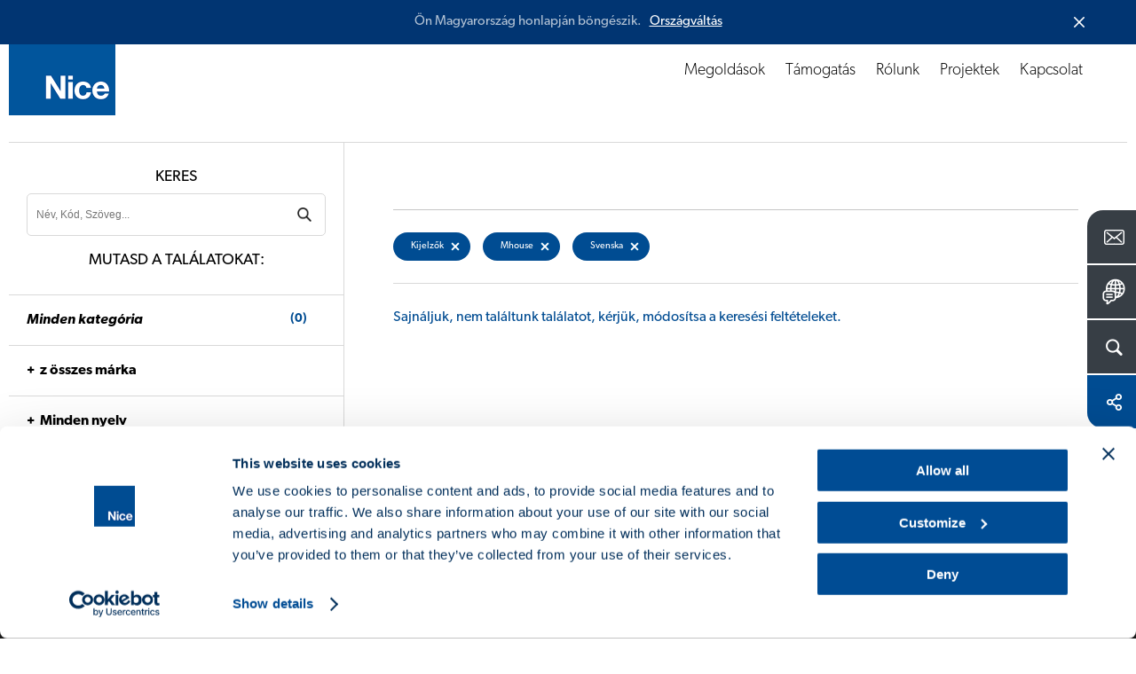

--- FILE ---
content_type: text/html; charset=UTF-8
request_url: https://www.niceforyou.com/hu/letoltes?l=14&t=471&b=437
body_size: 10574
content:
<!DOCTYPE html>
<html lang="hu" dir="ltr" prefix="og: https://ogp.me/ns#">
  <head>
    <meta charset="utf-8" />
<noscript><style>form.antibot * :not(.antibot-message) { display: none !important; }</style>
</noscript><meta name="description" content="Mit keres? Itt megtalálja az összes katalógusunkat, tájékoztatónkat és műszaki kézikönyvet." />
<link rel="canonical" href="https://www.niceforyou.com/hu/letoltes?t=471" />
<link rel="shortlink" href="https://www.niceforyou.com/hu/node/2202" />
<link rel="image_src" href="https://www.niceforyou.com/sites/default/files/styles/1200x630_crop/public/2019-05/generic-fb.png?itok=oEgx0zyQ" />
<link rel="icon" href="/favicon.ico" />
<link rel="mask-icon" href="/mask-icon.svg" color="#004A93" />
<link rel="icon" sizes="16x16" href="/favicon-16x16.png" />
<link rel="icon" sizes="32x32" href="/favicon-32x32.png" />
<link rel="icon" sizes="96x96" href="/favicon-96x96.png" />
<link rel="icon" sizes="192x192" href="/android-icon-192x192.png" />
<link rel="apple-touch-icon" href="/apple-touch-icon-60x60.png" />
<link rel="apple-touch-icon" sizes="72x72" href="/apple-touch-icon-72x72.png" />
<link rel="apple-touch-icon" sizes="76x76" href="/apple-touch-icon-76x76.png" />
<link rel="apple-touch-icon" sizes="114x114" href="/apple-touch-icon-114x114.png" />
<link rel="apple-touch-icon" sizes="120x120" href="/apple-touch-icon-120x120.png" />
<link rel="apple-touch-icon" sizes="144x144" href="/apple-touch-icon-144x144.png" />
<link rel="apple-touch-icon" sizes="152x152" href="/apple-touch-icon-152x152.png" />
<link rel="apple-touch-icon" sizes="180x180" href="/apple-touch-icon-180x180.png" />
<link rel="apple-touch-icon-precomposed" href="/apple-touch-icon-57x57-precomposed.png" />
<link rel="apple-touch-icon-precomposed" sizes="72x72" href="/apple-touch-icon-72x72-precomposed.png" />
<link rel="apple-touch-icon-precomposed" sizes="76x76" href="/apple-touch-icon-76x76-precomposed.png" />
<link rel="apple-touch-icon-precomposed" sizes="114x114" href="/apple-touch-icon-114x114-precomposed.png" />
<link rel="apple-touch-icon-precomposed" sizes="120x120" href="/apple-touch-icon-120x120-precomposed.png" />
<link rel="apple-touch-icon-precomposed" sizes="144x144" href="/apple-touch-icon-144x144-precomposed.png" />
<link rel="apple-touch-icon-precomposed" sizes="152x152" href="/apple-touch-icon-152x152-precomposed.png" />
<link rel="apple-touch-icon-precomposed" sizes="180x180" href="/apple-touch-icon-180x180-precomposed.png" />
<meta property="og:site_name" content="Nice" />
<meta property="og:type" content="article" />
<meta property="og:url" content="https://www.niceforyou.com/hu/letoltes" />
<meta property="og:title" content="Letoltes - Kijelzők | Nice" />
<meta property="og:description" content="Mit keres? Itt megtalálja az összes katalógusunkat, tájékoztatónkat és műszaki kézikönyvet." />
<meta property="og:image" content="https://www.niceforyou.com/sites/default/files/styles/1200x630_crop/public/2019-05/generic-fb.png?itok=oEgx0zyQ" />
<meta property="og:image:type" content="image/png" />
<meta property="og:image:width" content="1200" />
<meta property="og:image:height" content="630" />
<meta property="og:image:alt" content="Letoltes - Kijelzők" />
<meta name="twitter:card" content="summary_large_image" />
<meta name="twitter:description" content="Mit keres? Itt megtalálja az összes katalógusunkat, tájékoztatónkat és műszaki kézikönyvet." />
<meta name="twitter:site" content="@thenicegroup" />
<meta name="twitter:title" content="Letoltes - Kijelzők | Nice" />
<meta name="twitter:creator" content="@thenicegroup" />
<meta name="twitter:image" content="https://www.niceforyou.com/sites/default/files/styles/1200x630_crop/public/2019-05/generic-fb.png?itok=oEgx0zyQ" />
<meta name="twitter:image:alt" content="Letoltes - Kijelzők" />
<meta name="facebook-domain-verification" content="iw4by3mtvte63ubv0gcllfasziek8m" />
<meta name="theme-color" content="#004A93" />
<meta name="MobileOptimized" content="width" />
<meta name="HandheldFriendly" content="true" />
<meta name="viewport" content="width=device-width, initial-scale=1.0" />
<link rel="alternate" hreflang="en" href="https://www.niceforyou.com/en/professional-area/download?t=471" />
<link rel="alternate" hreflang="it" href="https://www.niceforyou.com/it/area-professionisti/download?t=471" />
<link rel="alternate" hreflang="en-gb" href="https://www.niceforyou.com/uk/professional-area/download?t=471" />
<link rel="alternate" hreflang="fr" href="https://www.niceforyou.com/fr/espace-professionnel/telechargement?t=471" />
<link rel="alternate" hreflang="fr-be" href="https://www.niceforyou.com/fr-be/espace-professionnel/telechargement?t=471" />
<link rel="alternate" hreflang="nl-be" href="https://www.niceforyou.com/nl-be/professioneel-gebied/download?t=471" />
<link rel="alternate" hreflang="es" href="https://www.niceforyou.com/es/area-profesional/descarga?t=471" />
<link rel="alternate" hreflang="de" href="https://www.niceforyou.com/de/profibereich/download?t=471" />
<link rel="alternate" hreflang="pt-pt" href="https://www.niceforyou.com/pt/area-profissional/download?t=471" />
<link rel="alternate" hreflang="tr" href="https://www.niceforyou.com/tr/profesyonel-alan/yukle?t=471" />
<link rel="alternate" hreflang="ro" href="https://www.niceforyou.com/ro/descarca?t=471" />
<link rel="alternate" hreflang="hu" href="https://www.niceforyou.com/hu/letoltes?t=471" />
<link rel="alternate" hreflang="cs" href="https://www.niceforyou.com/cz/download?t=471" />
<link rel="alternate" hreflang="sk" href="https://www.niceforyou.com/sk/download?t=471" />
<link rel="alternate" hreflang="hr" href="https://www.niceforyou.com/hr/preuzimanje?t=471" />
<link rel="alternate" hreflang="sr" href="https://www.niceforyou.com/rs/download?t=471" />
<link rel="alternate" hreflang="en-za" href="https://www.niceforyou.com/za/support/download?t=471" />
<link rel="alternate" hreflang="en-au" href="https://www.niceforyou.com/au/download?t=471" />
<link rel="alternate" hreflang="en-ae" href="https://www.niceforyou.com/ae/professional-area/download?t=471" />
<link rel="alternate" hreflang="en-in" href="https://www.niceforyou.com/in/download?t=471" />
<link rel="alternate" hreflang="pt-br" href="https://www.niceforyou.com/pt-br/area-profissional/baixar?t=471" />
<link rel="alternate" hreflang="fr-ma" href="https://www.niceforyou.com/ma/espace-professionnel/telechargement?t=471" />
<link rel="alternate" hreflang="pl" href="https://www.niceforyou.com/pl/strefa-profesionalisty/dokumentacja?t=471" />

    <title>Letoltes - Kijelzők | Nice</title>
    <link rel="stylesheet" media="all" href="/modules/contrib/jquery_ui/assets/vendor/jquery.ui/themes/base/core.css?t8t4kj" />
<link rel="stylesheet" media="all" href="/modules/contrib/jquery_ui/assets/vendor/jquery.ui/themes/base/menu.css?t8t4kj" />
<link rel="stylesheet" media="all" href="/modules/contrib/jquery_ui/assets/vendor/jquery.ui/themes/base/autocomplete.css?t8t4kj" />
<link rel="stylesheet" media="all" href="/modules/contrib/jquery_ui/assets/vendor/jquery.ui/themes/base/theme.css?t8t4kj" />
<link rel="stylesheet" media="all" href="/themes/custom/immedia/css/style.css?t8t4kj" />

    

              <script type="text/javascript">
          <!--//--><![CDATA[//><!--
          dataLayer = [{'lang':'hu'}];
          //--><!]]>
        </script>
      
<!-- Google Tag Manager -->
<script>(function(w,d,s,l,i){w[l]=w[l]||[];w[l].push({'gtm.start':
new Date().getTime(),event:'gtm.js'});var f=d.getElementsByTagName(s)[0],
j=d.createElement(s),dl=l!='dataLayer'?'&l='+l:'';j.async=true;j.src=
'https://www.googletagmanager.com/gtm.js?id='+i+dl;f.parentNode.insertBefore(j,f);
})(window,document,'script','dataLayer','GTM-5RMVRJ');</script>
<!-- End Google Tag Manager -->



  </head>
  <body class="path-node page-node-type-page lang_hu">

  <script src="https://mktdplp102cdn.azureedge.net/public/latest/js/form-loader.js?v=1.84.2007"></script> <div class="d365-mkt-config" style="display:none" data-website-id="ud_y12BgDxte8QSrVAQFiZfwXZOuWTut2OyL-rPisTo" data-hostname="85bf91f35dfd402e931d474a8e51503f.svc.dynamics.com"> </div>

            <a href="#main-content" class="visually-hidden focusable">
      Ugrás a tartalomra
    </a>
    
      <div class="dialog-off-canvas-main-canvas" data-off-canvas-main-canvas>
    
            
    <header>
    <div id="header">
            <a href="https://www.niceforyou.com/hu" class="logo" title="Nice">
                <img src="/themes/custom/immedia/img/share/logo.png" alt="Nice" title="Nice" width="120" height="120" />
            </a>
        <a href="javascript:void(0)" id="nav-toggle" aria-label="Open menu">
        <span></span>
        </a>
        <div class="region region-header">
            <div id="menu-principale" data-section="">
               
                                
                                      <nav role="navigation" aria-labelledby="block-immedia-main-menu-menu" id="block-immedia-main-menu">
            
  <h2 class="visually-hidden" id="block-immedia-main-menu-menu">Navigazione principale</h2>
  

        
                            <ul class="menu">
        
                                
            <li class="menu-item menu-item--expanded megamenu-st"
                                            >

            
                                                    
            
            <span class="nolink" link="nolink" item="megamenu-st" data-link="menu-item">Megoldások</span>
                        

                  




<div id="products" class="megamenu">
    <div id="products_align">
        <div id="products_txt">
            <span><a href="/hu/megoldasok" title="Fedezze fel a Nice Automatizálási Rendszereket">
                    Fedezze fel a Nice Automatizálási Rendszereket</a></span>

            
            <div class="elenco_products">
                <ul>
                                                        
                    <li >
                            <div>
                                <a title="Lengőkapuk" href="https://www.niceforyou.com/hu/megoldasok/automatizalt-rendszerek-szarnyas-kapukhoz" >
                                    <img src="https://www.niceforyou.com/sites/default/files/2021-03/01-cancelli-a-battente_10.svg" alt="Lengőkapuk" title="Fedezze fel a Nice megoldásait Lengőkapuk" class="lazyloaded" />
                                    <span>Lengőkapuk</span>
                                </a>
                            </div>
                        </li>
                                                        
                    <li >
                            <div>
                                <a title="Tolóajtók" href="https://www.niceforyou.com/hu/megoldasok/automatizalt-rendszerek-tolokapuk" >
                                    <img src="https://www.niceforyou.com/sites/default/files/2021-03/02-cancelli-scorrevoli_10.svg" alt="Tolóajtók" title="Fedezze fel a Nice megoldásait Tolóajtók" class="lazyloaded" />
                                    <span>Tolóajtók</span>
                                </a>
                            </div>
                        </li>
                                                        
                    <li >
                            <div>
                                <a title="Garázskapuk" href="https://www.niceforyou.com/hu/megoldasok/automatizalt-rendszer-garazsajtohoz" >
                                    <img src="https://www.niceforyou.com/sites/default/files/2021-03/03-porte-da-garage_10.svg" alt="Garázskapuk" title="Fedezze fel a Nice megoldásait Garázskapuk" class="lazyloaded" />
                                    <span>Garázskapuk</span>
                                </a>
                            </div>
                        </li>
                                                        
                    <li >
                            <div>
                                <a title="Útakadályok" href="https://www.niceforyou.com/hu/megoldasok/utakadalyok" >
                                    <img src="https://www.niceforyou.com/sites/default/files/2021-03/04-barriere-stradali_10.svg" alt="Útakadályok" title="Fedezze fel a Nice megoldásait Útakadályok" class="lazyloaded" />
                                    <span>Útakadályok</span>
                                </a>
                            </div>
                        </li>
                                                        
                    <li >
                            <div>
                                <a title="Napellenzők és kültéri árnyékolók" href="https://www.niceforyou.com/hu/megoldasok/automatizalt-rendszerek-napellenzokhoz" >
                                    <img src="https://www.niceforyou.com/sites/default/files/2021-03/05-tende-da-sole_10.svg" alt="Napellenzők és kültéri árnyékolók" title="Fedezze fel a Nice megoldásait Napellenzők és kültéri árnyékolók" class="lazyloaded" />
                                    <span>Napellenzők és kültéri árnyékolók</span>
                                </a>
                            </div>
                        </li>
                                                        
                    <li >
                            <div>
                                <a title="Beltéri redőnyök" href="https://www.niceforyou.com/hu/megoldasok/automatizalt-rendszerek-muszaki-arnyekolokhoz" >
                                    <img src="https://www.niceforyou.com/sites/default/files/2021-03/06-tende-tecniche_10.svg" alt="Beltéri redőnyök" title="Fedezze fel a Nice megoldásait Beltéri redőnyök" class="lazyloaded" />
                                    <span>Beltéri redőnyök</span>
                                </a>
                            </div>
                        </li>
                                                        
                    <li >
                            <div>
                                <a title="Redőnyök" href="https://www.niceforyou.com/hu/megoldasok/automatizalt-rendszerek-redonyokhoz" >
                                    <img src="https://www.niceforyou.com/sites/default/files/2021-03/07-tapparelle_10.svg" alt="Redőnyök" title="Fedezze fel a Nice megoldásait Redőnyök" class="lazyloaded" />
                                    <span>Redőnyök</span>
                                </a>
                            </div>
                        </li>
                                                        
                    <li class="distanzia">
                            <div>
                                <a title="Vezérlőrendszerek" href="https://www.niceforyou.com/hu/megoldasok/vezerlorendszerek" >
                                    <img src="https://www.niceforyou.com/sites/default/files/2021-03/09-sistemi-di-comando_10.svg" alt="Vezérlőrendszerek" title="Fedezze fel a Nice megoldásait Vezérlőrendszerek" class="lazyloaded" />
                                    <span>Vezérlőrendszerek</span>
                                </a>
                            </div>
                        </li>
                                                                                                    
                    <li >
                            <div>
                                <a title="Smart Home Yubii" href="https://www.yubiihome.com/en" target=&quot;_blank&quot;>
                                    <img src="https://www.niceforyou.com/themes/custom/immedia/img/share/menu/smart-home.svg" alt="Smart Home Yubii" title="Fedezze fel a Nice megoldásait Smart Home Yubii" class="lazyloaded" />
                                    <span>Smart Home Yubii</span>
                                </a>
                            </div>
                        </li>
                                </ul>
            </div>
            
        </div>
    </div>
</div>








                        </li>
                                
            <li class="menu-item"
                                            >

            
                        
            
            <a href="/hu/szakmai-terulet" link="Support" data-link="menu-item" data-drupal-link-system-path="node/2127">Támogatás</a>
                                                                </li>
                                
            <li class="menu-item"
                                            >

            
                        
            
            <a href="/hu/rolunk" link="About" data-link="menu-item" data-drupal-link-system-path="node/2406">Rólunk</a>
                                                                </li>
                                
            <li class="menu-item"
                                            >

            
                        
            
            <a href="/hu/projektek" link="Projects" data-link="menu-item" data-drupal-link-system-path="node/2126">Projektek</a>
                                                                </li>
                                
            <li class="menu-item"
                                            >

                                        
                        
            
            <a href="/hu/kapcsolat" data-link="menu-item" data-drupal-link-system-path="node/2131">Kapcsolat</a>
                                                                </li>
                </ul>
    


  </nav>


                

            </div>

        </div>
    </div>
</header>


    <div id="block-customsearchblock">
  
    
      


<div class="apri_ricerca">
    <button type="button" class="ricerca-overlay-close">Chiudi</button>
    <a href="https://www.niceforyou.com/hu" class="logo-big" title="Nice">
        <img src="/themes/custom/immedia/img/share/blank.png" data-src="/themes/custom/immedia/img/share/logo.png" alt="Nice" title="Nice" width="120" height="120" class="logo_big lazyload" />
    </a>
    <div class="apri_ricerca_pad">
        <div class="animation">

                        
            <form onsubmit="if(this.search_block_form.value=='Keresés'){ alert('Please enter a search'); return false; }" action="/hu/search" method="get" id="search-block-form-2" accept-charset="UTF-8"><div><div class="container-inline">
                        <h2 class="visually-hidden">Form di ricerca</h2>
                        <div><div class="form-item form-type-textfield form-item-search-block-form">
                                <label class="visually-hidden" for="mega-cerca_form_testo"> </label>
                                <input title="Inserisci i termini da cercare." onblur="if (this.value == '') {this.value = 'Keresés'}" onfocus="if (this.value == 'Keresés') {this.value = '';}" placeholder="Keresés" type="text" id="mega-cerca_form_testo" name="term" value="Keresés" size="15" maxlength="128" class="form-text">
                            </div>
                        </div>
                        <div class="form-actions form-wrapper" id="edit-actions--3">
                            <input class="mega-form-submit form-submit" type="submit" id="edit-submit--3" name="cerca" value="Menu">
                        </div>
                    </div>
                </div>
            </form>
        </div>
    </div>
</div>

  </div>




    <nav role="navigation" aria-labelledby="block-floatingmenu-menu" id="block-floatingmenu">
            
  <h2 class="visually-hidden" id="block-floatingmenu-menu">Floating menu</h2>
  

        


<div id="menu_servizio" class="open_180">
              <ul id="ul_menu_servizio">
                          <li class="menu-item"
                   class="menu-item" id="menu_servizio_contact"
                      >
              
                
        <a href="/hu/kapcsolat" class="" title="Kapcsolat">
          <span class="dett">Kapcsolat   </span>
          <span class="ico ico_contact"></span>
        </a>



              </li>



                      <li class="menu-item lingua_top"
                      >
              
                                  
        <a href="#" class="lingua_top" title="Válassza ki az országot">
          <span class="dett">Válassza ki az országot   </span>
          <span class="ico ico_country"></span>
        </a>



              </li>



                      <li class="menu-item cerca_top"
                   class="menu-item cerca_top" id="menu_servizio_search"
                      >
              
                                  
        <a href="#" class="cerca_top" title="Keres">
          <span class="dett">Keres   </span>
          <span class="ico ico_search"></span>
        </a>



              </li>



                      <li class="menu-item share_top"
                   class="menu-item share_top" id="menu_servizio_share"
                      >
              
                                  
        <a href="#" class="share_top" title="Megosztás">
          <span class="dett">Megosztás   </span>
          <span class="ico ico_share"></span>
        </a>



              </li>



        </ul>
  
</div>



<div class="apri_social">
  <button type="button" class="social-overlay-close">Bezár</button>
  <a href="https://www.niceforyou.com/hu" class="logo-big" title="Nice">
    <img src="/themes/custom/immedia/img/share/blank.png"
         data-src="/themes/custom/immedia/img/share/logo.png" alt="Nice" title="Nice" width="120" height="120" class="logo_big lazyload" />
  </a>
  <div class="apri_social_pad">
    <div class="animation">
      <ul>
        <li><div><a href="https://www.facebook.com/sharer/sharer.php?u=https://www.niceforyou.com/hu/letoltes" class="sprite addthis_button_facebook" target="_blank" title="Facebook">Facebook</a></div></li>
        <li><div><a href="https://x.com/share?text=Designing a Nice World - intelligens %23automatizált rendszerek egy korlátok nélküli világért. @thenicegroup %23NiceForYou&url=https://www.niceforyou.com/hu/letoltes" class="sprite addthis_button_twitter" target="_blank" title="X">X</a></div></li>
        <li><div><a href="https://www.linkedin.com/shareArticle?mini=true&url=https://www.niceforyou.com/hu/letoltes&summary=Designing a Nice World - intelligens %23automatizált rendszerek egy korlátok nélküli világért. @thenicegroup %23NiceForYou" class="sprite addthis_button_linkedin" target="_blank" title="LinkedIn">LinkedIn</a></div></li>
      </ul>
    </div>
  </div>
</div>
<div class="apri_lingua">
  <button type="button" class="lingua-overlay-close">Bezár</button>
  <a href="https://www.niceforyou.com/hu" class="logo-big" title="Nice">
    <img src="/themes/custom/immedia/img/share/blank.png" data-src="/themes/custom/immedia/img/share/logo.png" alt="Nice" title="Nice" width="120" height="120" class="logo_big lazyload" />
  </a>
  <div class="apri_lingua_pad">
    <div class="animation">
      <span>Válassza ki az országot</span>
      <ul id="jumpMenu">

        <li>
          <a
            href="/en"
            class="worldwide"
            title="Worldwide (Angol)"
            data-language-id="en"
          >
            Worldwide (Angol)
          </a>
        </li>

        
                    
          <li>
            <a
                href="https://www.niceforyou.com/au"
                 title="Ausztrália"
                data-language-id="en-au"
            >
                Ausztrália
            </a>
          </li>



        
                    
          <li>
            <a
                href="https://www.niceforyou.com/fr-be"
                 title="Belgium (francia)"
                data-language-id="fr-be"
            >
                Belgium (francia)
            </a>
          </li>



        
                    
          <li>
            <a
                href="https://www.niceforyou.com/nl-be"
                 title="Belgium (holland)"
                data-language-id="nl-be"
            >
                Belgium (holland)
            </a>
          </li>



        
                    
          <li>
            <a
                href="https://www.niceforyou.com/pt-br"
                 title="Brazília"
                data-language-id="pt-br"
            >
                Brazília
            </a>
          </li>



        
                    
          <li>
            <a
                href="https://www.niceforyou.com/cz"
                 title="Csehország"
                data-language-id="cs"
            >
                Csehország
            </a>
          </li>



        
                    
          <li>
            <a
                href="https://www.niceforyou.com/za"
                 title="Dél-Afrika"
                data-language-id="en-za"
            >
                Dél-Afrika
            </a>
          </li>



        
                    
          <li>
            <a
                href="https://www.niceforyou.com/ae"
                 title="Egyesült Arab Emírségek"
                data-language-id="en-ae"
            >
                Egyesült Arab Emírségek
            </a>
          </li>



        
                    
          <li>
            <a
                href="https://www.niceforyou.com/uk"
                 title="Egyesült Királyság"
                data-language-id="en-uk"
            >
                Egyesült Királyság
            </a>
          </li>



        
                    
          <li>
            <a
                href="https://www.niceforyou.com/na"
                 title="Egyesült Államok"
                data-language-id="en-us"
            >
                Egyesült Államok
            </a>
          </li>



        
                    
          <li>
            <a
                href="https://www.niceforyou.com/fr"
                 title="Franciaország"
                data-language-id="fr"
            >
                Franciaország
            </a>
          </li>



        
                    
          <li>
            <a
                href="https://www.niceforyou.com/hr"
                 title="Horvátország"
                data-language-id="hr"
            >
                Horvátország
            </a>
          </li>



        
                    
          <li>
            <a
                href="https://www.niceforyou.com/in"
                 title="India"
                data-language-id="en-in"
            >
                India
            </a>
          </li>



        
                    
          <li>
            <a
                href="https://www.niceforyou.com/na"
                 title="Kanada"
                data-language-id="en-us"
            >
                Kanada
            </a>
          </li>



        
                                          
          <li>
            <a
                href="http://www.niceforyou.com.cn"
                target="_blank" title="Kína"
                data-language-id=""
            >
                Kína
            </a>
          </li>



        
                                          
          <li>
            <a
                href="https://www.fibaro.com/pl/"
                target="_blank" title="Lengyelország (Fibaro)"
                data-language-id=""
            >
                Lengyelország (Fibaro)
            </a>
          </li>



        
                    
          <li>
            <a
                href="https://www.niceforyou.com/pl"
                 title="Lengyelország (Nice)"
                data-language-id="pl"
            >
                Lengyelország (Nice)
            </a>
          </li>



        
                    
          <li>
            <a
                href="https://www.niceforyou.com/hu"
                 title="Magyarország"
                data-language-id="hu"
            >
                Magyarország
            </a>
          </li>



        
                    
          <li>
            <a
                href="https://www.niceforyou.com/ma"
                 title="Marokkó"
                data-language-id="fr-ma"
            >
                Marokkó
            </a>
          </li>



        
                    
          <li>
            <a
                href="https://www.niceforyou.com/de"
                 title="Németország"
                data-language-id="de"
            >
                Németország
            </a>
          </li>



        
                    
          <li>
            <a
                href="https://www.niceforyou.com/it"
                 title="Olaszország"
                data-language-id="it"
            >
                Olaszország
            </a>
          </li>



        
                                          
          <li>
            <a
                href="https://niceforyou.ru"
                target="_blank" title="Oroszország"
                data-language-id=""
            >
                Oroszország
            </a>
          </li>



        
                    
          <li>
            <a
                href="https://www.niceforyou.com/pt"
                 title="Portugália"
                data-language-id="pt-pt"
            >
                Portugália
            </a>
          </li>



        
                    
          <li>
            <a
                href="https://www.niceforyou.com/ro"
                 title="Románia"
                data-language-id="ro"
            >
                Románia
            </a>
          </li>



        
                    
          <li>
            <a
                href="https://www.niceforyou.com/es"
                 title="Spanyolország"
                data-language-id="es"
            >
                Spanyolország
            </a>
          </li>



        
                    
          <li>
            <a
                href="https://www.niceforyou.com/rs"
                 title="Szerbia"
                data-language-id="rs"
            >
                Szerbia
            </a>
          </li>



        
                    
          <li>
            <a
                href="https://www.niceforyou.com/sk"
                 title="Szlovákia"
                data-language-id="sk"
            >
                Szlovákia
            </a>
          </li>



        
                    
          <li>
            <a
                href="https://www.niceforyou.com/tr"
                 title="Türkiye"
                data-language-id="tr"
            >
                Türkiye
            </a>
          </li>



        

      </ul>
    </div>
  </div>
</div>










  </nav>



<main id="main-content">

    
      <div data-drupal-messages-fallback class="hidden"></div>
<div id="block-immedia-content">
  
    
      
<div class="basicpage">

        


            <div class="breadcrumb">
             <!-- #HOME -->
                    <span class="inline odd first">
                <a href="/hu" title="Home">Home</a>
            </span>
        
        <!-- SEPARATOR -->
                    <span class="delimiter">></span>
                   <!-- #HOME -->
                    <span class="inline">
            <a href="/hu/szakmai-terulet" title="Támogatás">Támogatás</a>              </span>
        
        <!-- SEPARATOR -->
                    <span class="delimiter">></span>
                   <!-- #HOME -->
                    <span class="inline">
            Letoltes              </span>
        
        <!-- SEPARATOR -->
              </div>




        



    <div class="section base_box_testi apertura back-ffffff">

        <div class="base_testi text-center  box-large">
            <h1 class="h1_interne"> 
<span>Letoltes</span>
</h1>
        </div>
    </div>
        <!-- download -->

    <div class="section supporto_download">


                    <div class="blocco_form">

        <div class="blocco_form_pad">
            <h2>Keres</h2>
            <form id="negozio_search" name="negozio_search" action="#" method="get">
                <div class="blocco_form1_0">
                    <label class="visually-hidden" for="search_manuals">Cerca un prodotto</label>
                    <input type="text" name="term" class="input_ele_1" value="" id="search_manuals" placeholder="Név, Kód, Szöveg...">
                    <input type="submit" name="cerca" value="SearchDownload" class="submit-ricerca-prodotto" />

                                            <input type="hidden" name="v" value="7">
                    
                    <div class="click_filtri_mobile">
                        <span>Szűrő</span>
                    </div>

                </div>
            </form>

            <h2 class="desk_si">Mutasd a találatokat:</h2>
            <h2 class="mobile_si">
                <span>0</span> Eredmények			</h2>

        </div>

<!-- facetes -->

         <div class="filtri_mobile">
            <div class="filtri_mobile_pad">
                <div class="filtri_mobile_close">
                    Szűrési eredmények
                     <span>X</span>
                </div>


    <div class="blocco_form_pad">
        <h3><a href="https://www.niceforyou.com/hu/letoltes?l=14&amp;b=437"><em>Minden kategória</em> <span>(0)</span></a></h3>
    </div>


    


    


    


    

    
                                        
            <!-- Brands -->
            <div class="blocco_form_pad ">
                <h3 class="open_ul"><a href="https://www.niceforyou.com/hu/letoltes?v=3&amp;t=471&amp;l=14">z összes márka</a></h3>
                <ul>
                    
                                                
                                                
                                                                                
                        <li  ><a href="https://www.niceforyou.com/hu/letoltes?b=435&amp;t=471&amp;l=14"> Nice  </a></li>
                        
                    
                                                
                                                
                                                                                
                        <li  ><a href="https://www.niceforyou.com/hu/letoltes?b=438&amp;t=471&amp;l=14"> elero  </a></li>
                        
                    
                                                
                                                
                        
                    
                                                                                                    
                                                
                                                                                
                        <li  class="categoria_attiva"><a href="https://www.niceforyou.com/hu/letoltes?b=437&amp;t=471&amp;l=14"> Mhouse  </a></li>
                        
                    
                                                
                                                
                        
                    
                                                
                                                
                        
                    
                                                
                                                
                        
                    
                                                
                                                
                        
                    
                                                
                                                
                        
                    
                                                
                                                
                                                                                
                        <li  ><a href="https://www.niceforyou.com/hu/letoltes?b=436&amp;t=471&amp;l=14"> NiceHome  </a></li>
                        
                    
                                                
                                                
                        
                    
                                                
                                                
                        
                                    </ul>
            </div>
            <!-- / brands -->
        


    
                                        
            <!-- Languages -->
            <div class="blocco_form_pad ">
                <h3 class="open_ul"><a href="https://www.niceforyou.com/hu/letoltes?v=5&amp;t=471&amp;b=437">Minden nyelv</a></h3>
                <ul>
                    
                                                
                                                
                                                <li  ><a href="https://www.niceforyou.com/hu/letoltes?l=3&amp;t=471&amp;b=437"> English  </a></li>
                        
                    
                                                
                                                
                                                <li  ><a href="https://www.niceforyou.com/hu/letoltes?l=553&amp;t=471&amp;b=437"> British English  </a></li>
                        
                    
                                                
                                                
                                                <li  ><a href="https://www.niceforyou.com/hu/letoltes?l=4&amp;t=471&amp;b=437"> Italiano  </a></li>
                        
                    
                                                
                                                
                                                <li  ><a href="https://www.niceforyou.com/hu/letoltes?l=5&amp;t=471&amp;b=437"> Français  </a></li>
                        
                    
                                                
                                                
                                                <li  ><a href="https://www.niceforyou.com/hu/letoltes?l=6&amp;t=471&amp;b=437"> Español  </a></li>
                        
                    
                                                
                                                
                                                <li  ><a href="https://www.niceforyou.com/hu/letoltes?l=7&amp;t=471&amp;b=437"> Deutsch  </a></li>
                        
                    
                                                
                                                
                                                <li  ><a href="https://www.niceforyou.com/hu/letoltes?l=8&amp;t=471&amp;b=437"> Polskie  </a></li>
                        
                    
                                                
                                                
                                                <li  ><a href="https://www.niceforyou.com/hu/letoltes?l=9&amp;t=471&amp;b=437"> Português  </a></li>
                        
                    
                                                
                                                
                        
                    
                                                
                                                
                                                <li  ><a href="https://www.niceforyou.com/hu/letoltes?l=10&amp;t=471&amp;b=437"> Nederlandse  </a></li>
                        
                    
                                                
                                                
                                                <li  ><a href="https://www.niceforyou.com/hu/letoltes?l=11&amp;t=471&amp;b=437"> Română  </a></li>
                        
                    
                                                
                                                
                                                <li  ><a href="https://www.niceforyou.com/hu/letoltes?l=12&amp;t=471&amp;b=437"> Čeština  </a></li>
                        
                    
                                                
                                                
                                                <li  ><a href="https://www.niceforyou.com/hu/letoltes?l=550&amp;t=471&amp;b=437"> Magyar  </a></li>
                        
                    
                                                
                                                
                                                <li  ><a href="https://www.niceforyou.com/hu/letoltes?l=13&amp;t=471&amp;b=437"> Slovenský  </a></li>
                        
                    
                                                
                                                
                        
                    
                                                
                                                
                                                <li  ><a href="https://www.niceforyou.com/hu/letoltes?l=548&amp;t=471&amp;b=437"> Hrvatski  </a></li>
                        
                    
                                                
                                                
                                                <li  ><a href="https://www.niceforyou.com/hu/letoltes?l=552&amp;t=471&amp;b=437"> Српски  </a></li>
                        
                    
                                                
                                                
                                                <li  ><a href="https://www.niceforyou.com/hu/letoltes?l=547&amp;t=471&amp;b=437"> Dansk  </a></li>
                        
                    
                                                
                                                
                                                <li  ><a href="https://www.niceforyou.com/hu/letoltes?l=546&amp;t=471&amp;b=437"> Suomi  </a></li>
                        
                    
                                                
                                                
                                                <li  ><a href="https://www.niceforyou.com/hu/letoltes?l=545&amp;t=471&amp;b=437"> Norsk  </a></li>
                        
                    
                                                                                                    
                                                
                                                <li  class="categoria_attiva"><a href="https://www.niceforyou.com/hu/letoltes?l=14&amp;t=471&amp;b=437"> Svenska  </a></li>
                        
                    
                                                
                                                
                                                <li  ><a href="https://www.niceforyou.com/hu/letoltes?l=15&amp;t=471&amp;b=437"> Türkçe  </a></li>
                        
                    
                                                
                                                
                                                <li  ><a href="https://www.niceforyou.com/hu/letoltes?l=16&amp;t=471&amp;b=437"> Русский  </a></li>
                        
                    
                                                
                                                
                                                <li  ><a href="https://www.niceforyou.com/hu/letoltes?l=18&amp;t=471&amp;b=437"> 中国  </a></li>
                        
                    
                                                
                                                
                                                <li  ><a href="https://www.niceforyou.com/hu/letoltes?l=17&amp;t=471&amp;b=437"> 한국어  </a></li>
                        
                    
                                                
                                                
                                                <li  ><a href="https://www.niceforyou.com/hu/letoltes?l=19&amp;t=471&amp;b=437"> عَرَبيْ  </a></li>
                        
                    
                                                
                                                
                                                <li  ><a href="https://www.niceforyou.com/hu/letoltes?l=836&amp;t=471&amp;b=437"> עברית‎  </a></li>
                        
                    
                                                
                                                
                        
                    
                                                
                                                
                                                <li  ><a href="https://www.niceforyou.com/hu/letoltes?l=835&amp;t=471&amp;b=437"> ภาษาไทย  </a></li>
                        
                                    </ul>
            </div>
            <!-- / Languages -->
        
    <!-- end facetes -->
            </div>
         </div>

        </div>


                    <!-- colonna MOBILE -->

                    
                    <!-- colonna destra DESKTOP -->
                    <div class="elenco_download">

                        <div class="tab_elenco_download">
                            <ul>


                
                                
                

                                
                
                                
                

                        </ul>
                    </div>

                                <h3>
                            
                             <a class="filtri" href="https://www.niceforyou.com/hu/letoltes?v=7&b=437&l=14" title="Kijelzők">Kijelzők <img alt="X" class="del_filtro lazyload" src="https://www.niceforyou.com/themes/custom/immedia/img/share/blank.png" data-src="https://www.niceforyou.com/themes/custom/immedia/img/share/img_icon-delete.gif" title="Kijelzők"></a>

                            
                             <a class="filtri" href="https://www.niceforyou.com/hu/letoltes?t=471&v=7&l=14" title="Mhouse">Mhouse <img alt="X" class="del_filtro lazyload" src="https://www.niceforyou.com/themes/custom/immedia/img/share/blank.png" data-src="https://www.niceforyou.com/themes/custom/immedia/img/share/img_icon-delete.gif" title="Mhouse"></a>

                            
                             <a class="filtri" href="https://www.niceforyou.com/hu/letoltes?t=471&v=7&b=437" title="Svenska">Svenska <img  alt="X" class="del_filtro lazyload" src="https://www.niceforyou.com/themes/custom/immedia/img/share/blank.png" data-src="https://www.niceforyou.com/themes/custom/immedia/img/share/img_icon-delete.gif" title="Svenska"></a>

                            
                        </h3>
        

    <!-- ul risultati + paginazione -->
    
            <div><p class="no_results">Sajnáljuk, nem találtunk találatot, kérjük, módosítsa a keresési feltételeket.</p></div>


        <!-- / end risultati + paginazione -->

    </div>
                   <!-- fine colonna destra DESKTOP -->

                    
                </div>


        <!-- / download -->


</div>

  </div>


</main>

    <div id="footer">
        <footer>
      <div class="company_info">
      <a href="#" onClick="company_info();return false;" class="hide_company_info" title="close">[X]</a>
      <div class="company_info_100">
        <h4><strong>Registered office and corporate details</strong></h4>
        <p>Nice S.p.A.<br />Via Callalta, 1<br />31046 Oderzo (TV)<br />Olaszország</p>
        <p>Részvénytőke: Euro 15.864.255,00 teljesen befizetve<br />ÁFA szám. 03099360269<br />Adószám: 02717060277<br />R.E.A. TV 220549<br />Mecc. TV 042127</p>
      </div>
    </div>
    <div id="footer-1">
      <div id="piva-footer">
        <a href="https://www.niceforyou.com/hu" title="Nice" class="logo_footer">
          <img
            src="/themes/custom/immedia/img/share/spacer.png"
            data-src="/themes/custom/immedia/img/share/logo_footer.png"
            width="58" height="22"
            alt="Nice" title="Nice"
            class="lazyload"
            />
        </a>
                  <div id="block-footercontacts">
  
    
        <p><strong>Nice Headquarters</strong><br>
Via Callalta, 1<br>
31046 Oderzo (TV)<br>
Olaszország<br>
Tel. <a href="tel:+390422853838" title="+39.0422.85.38.38">+39.0422.85.38.38</a></p>


  </div>

              </div>
      <ul class="link_ext">
                        <li>
          <a href="https://ir.niceforyou.com/" target="_blank" title="Investor Relations">Investor Relations</a>
        </li>
              </ul>
    <div id="social-footer">
      <ul class="social_list">
        <li class="follow-us">
          <p>KÖVESSEN MINKET</p>
        </li>
          

                <li>
            <a href="https://www.facebook.com/Nice-Group-112805012112106/" target="_blank" title="Facebook">
                <span class="icon icon-facebook bianco"></span>
            </a>
        </li>
                <li>
            <a href="https://www.instagram.com/nicegroup/" target="_blank" title="Instagram">
                <span class="icon icon-instagram bianco"></span>
            </a>
        </li>
                <li>
            <a href="https://www.linkedin.com/company/nice-spa" target="_blank" title="LinkedIn">
                <span class="icon icon-linkedin bianco"></span>
            </a>
        </li>
                <li>
            <a href="https://x.com/thenicegroup" target="_blank" title="X">
                <span class="icon icon-x bianco"></span>
            </a>
        </li>
                <li>
            <a href="https://vimeo.com/niceforyou" target="_blank" title="Vimeo">
                <span class="icon icon-vimeo bianco"></span>
            </a>
        </li>
    






              </ul>
    </div>
    </div>
    <div id="footer-2">
      <div id="cookie_privacy-footer">
        <span class="menu-title">Info</span>
        <span>2026 Nice S.p.A.</span>
        <span>Minden jog fenntartva</span> <span class="nomobile"></span>
        <nav role="navigation" aria-labelledby="block-immedia-footer-menu" id="block-immedia-footer">
            <h2 class="visually-hidden" id="block-immedia-footer-menu">Footer menu</h2>
            <ul class="menu">
                <li class="menu-item">
                  <a href="#" onClick="company_info();return false;" title="Céginformáció">Céginformáció</a>
                </li>
                                                <li class="menu-item">
                  <a href="https://www.immedia.net" title="Digital Agency IM*MEDIA" target="_blank" id="link_immedia">Hitelek</a>
                </li>
            </ul>
        </nav>
      </div>
      <div id="service-menu">
        <span class="menu-title">Terms</span>
        <nav role="navigation" aria-labelledby="block-piedipagina-menu" id="block-piedipagina">
            
  <h2 class="visually-hidden" id="block-piedipagina-menu">Piè di pagina</h2>
  

        
        <ul>
                        <li>
                <a href="/hu/privacy-policy" title="Privacy Policy" data-drupal-link-system-path="node/2429">Privacy Policy</a>
                            </li>
                    <li>
                <a href="/hu/cookie-policy" title="Cookie Policy" data-drupal-link-system-path="node/3">Cookie Policy</a>
                            </li>
                    <li>
                <a href="https://www.niceforyou.com/pdf/eu-data-act-policy-en.pdf" target="_blank">EU Data Act Policy</a>
                            </li>
        
        <li>
            <a href="javascript: Cookiebot.renew()">Az Ön hozzájárulásának módosítása</a>
        </li>
    </ul>
        


  </nav>

      </div>
      <div id="piva2-footer">
          <p>
              <a href="#" title="Országváltás" class="lingua_top">Országváltás</a>
          </p>
      </div>
    </div>
</footer>


<div class="confirm-language hu">
    <p class="confirm-language__message">
        <span>
            Ön Magyarország honlapján böngészik.
        </span>
        &nbsp;
        <a
            class="confirm-language__change"
            href="javascript:void(0)"
        >
            Országváltás
        </a>
    </p>
    <span class="confirm-language__close">
        <img src="/themes/custom/immedia/img/share/ico-close-white.svg" alt="X" width="12" height="12">
    </span>
</div>

    </div>


  </div>

    
    <script type="application/json" data-drupal-selector="drupal-settings-json">{"path":{"baseUrl":"\/","pathPrefix":"hu\/","currentPath":"node\/2202","currentPathIsAdmin":false,"isFront":false,"currentLanguage":"hu","currentQuery":{"b":"437","l":"14","t":"471"}},"pluralDelimiter":"\u0003","suppressDeprecationErrors":true,"node":"page","ricerca_manuali":{"ricerca-manuali-form":{"selector":"input#search_manuals.input_ele_1","minChars":2,"max_sug":10,"type":"internal","datas":"\/hu\/support-manual-search","fid":1,"auto_submit":1,"auto_redirect":1}},"user":{"uid":0,"permissionsHash":"e2caa073e4d227eb21653cf6eac48d0dabe47c7bf757e71ecd9b21670f92fce6"}}</script>
<script src="/core/assets/vendor/jquery/jquery.min.js?v=3.7.1"></script>
<script src="/sites/default/files/languages/hu__XWFvFk02NzwDjCfjouHZyGrcgMvwxe5t17XRtW6TuE.js?t8t4kj"></script>
<script src="/core/misc/drupalSettingsLoader.js?v=10.6.2"></script>
<script src="/core/misc/drupal.js?v=10.6.2"></script>
<script src="/core/misc/drupal.init.js?v=10.6.2"></script>
<script src="/modules/contrib/jquery_ui/assets/vendor/jquery.ui/ui/version-min.js?v=1.13.2"></script>
<script src="/modules/contrib/jquery_ui/assets/vendor/jquery.ui/ui/keycode-min.js?v=1.13.2"></script>
<script src="/modules/contrib/jquery_ui/assets/vendor/jquery.ui/ui/position-min.js?v=1.13.2"></script>
<script src="/modules/contrib/jquery_ui/assets/vendor/jquery.ui/ui/safe-active-element-min.js?v=1.13.2"></script>
<script src="/modules/contrib/jquery_ui/assets/vendor/jquery.ui/ui/unique-id-min.js?v=1.13.2"></script>
<script src="/modules/contrib/jquery_ui/assets/vendor/jquery.ui/ui/widget-min.js?v=1.13.2"></script>
<script src="/modules/contrib/jquery_ui/assets/vendor/jquery.ui/ui/widgets/menu-min.js?v=1.13.2"></script>
<script src="/modules/contrib/jquery_ui/assets/vendor/jquery.ui/ui/widgets/autocomplete-min.js?v=1.13.2"></script>
<script src="/themes/custom/immedia/js/core.min.js?t8t4kj"></script>
<script src="/themes/custom/immedia/js/immedia.net.min.js?t8t4kj"></script>
<script src="/core/assets/vendor/js-cookie/js.cookie.min.js?v=3.0.5"></script>
<script src="/modules/custom/lab_gtm/js/gtm-actions.js?v=1"></script>
<script src="/modules/custom/ricerca_manuali/js/support-list.js?v=1"></script>
<script src="/modules/custom/site_blocks/js/ricerca_manuali.js?t8t4kj"></script>

  </body>
</html>


--- FILE ---
content_type: text/html; charset=utf-8
request_url: https://85bf91f35dfd402e931d474a8e51503f.svc.dynamics.com/t/c/ud_y12BgDxte8QSrVAQFiZfwXZOuWTut2OyL-rPisTo/Edu11b1RsEs_DP6Sc2UOiwLKKrJw0iwjKP_0ciQ0/zR6acVsu?trackwebsitevisited=true&ad=https%3A%2F%2Fwww.niceforyou.com%2Fhu%2Fletoltes%3Fl%3D14%26t%3D471%26b%3D437&rf=&id=3299521002
body_size: 1680
content:
<html><head> <script type="text/javascript"> function receiveMessage(event) { if (event.data.msg === "getCid") { handleGetCorrelationIdMessage(event); } if (event.data.msg == "renewCid") { handleRenewCorrelationIdMessage(event); } } function handleGetCorrelationIdMessage(event) { var req = event.data; if (!isAllowedDomain(event.origin)) { event.source.postMessage({ msg: 'noaccess', token: req.token }, event.origin); return; } var correlationId = 'eeluhPMNT5Yw1fIx8GaYtBaM5Rr66ckZdEKfRq942T0'; var resp = { msg: 'cid', data: correlationId, token: req.token, captureForms: [], forms: {}, renewableCorrelationId: 'zA5p5mRxkpbRiOGLs2vDtYYVNJs1fkVk852Fm-V011U', renewableCorrelationLifeSpanSeconds: 3600, activityId: '5bfb7463-7cb7-499a-9b8a-c1ce7607fcf1' }; event.source.postMessage(resp, event.origin); } function handleRenewCorrelationIdMessage(event) { var req = event.data; if (!isAllowedDomain(event.origin)) { event.source.postMessage({ msg: 'noaccess', token: req.token }, event.origin); return; } var xmlHttp = new XMLHttpRequest(); xmlHttp.onreadystatechange = function() { if (xmlHttp.readyState == 4 && xmlHttp.status == 200) { var resp = { msg: 'renewedCid', data: JSON.parse(xmlHttp.responseText), token: req.token }; event.source.postMessage(resp, event.origin); } }; xmlHttp.open("POST", window.location.origin + "/t/cr/" + req.correlationId, true); xmlHttp.send(null); } function isInArray(array, value) { var actualUrl = value.toLowerCase(); for (var i = 0; i < array.length; i++) { var allowedUrl = array[i].toLowerCase(); if (allowedUrl === actualUrl) { return true; } } return false; } function isAllowedDomain(origin) { var allowedDomains = JSON.parse('["https://www.niceforyou.com"]'); return isInArray(allowedDomains, event.origin); } window.addEventListener("message", receiveMessage, false); </script></head><body></body></html>

--- FILE ---
content_type: image/svg+xml
request_url: https://www.niceforyou.com/sites/default/files/2021-03/05-tende-da-sole_10.svg
body_size: 376
content:
<?xml version="1.0" encoding="utf-8"?>
<!-- Generator: Adobe Illustrator 25.2.1, SVG Export Plug-In . SVG Version: 6.00 Build 0)  -->
<svg version="1.1" id="Livello_1" xmlns="http://www.w3.org/2000/svg" xmlns:xlink="http://www.w3.org/1999/xlink" x="0px" y="0px"
	 viewBox="0 0 110 110" style="enable-background:new 0 0 110 110;" xml:space="preserve">
<style type="text/css">
	.st0{fill-rule:evenodd;clip-rule:evenodd;fill:#3F3F3F;}
	.st1{fill:#3F3F3F;}
</style>
<g id="Livello_2_1_">
	<g id="icone">
		<polygon class="st0" points="26.5,25.1 14.1,38.1 95.1,38.1 83.5,25.1 		"/>
		<path class="st1" d="M10.5,40v6H30v39h50V46h19.5v-6H10.5z M78,83H32V46h46V83z"/>
		<path class="st1" d="M55,2c29.3,0,53,23.7,53,53s-23.7,53-53,53S2,84.3,2,55S25.7,2,55,2 M55,0C24.6,0,0,24.6,0,55s24.6,55,55,55
			s55-24.6,55-55S85.4,0,55,0z"/>
	</g>
</g>
</svg>
